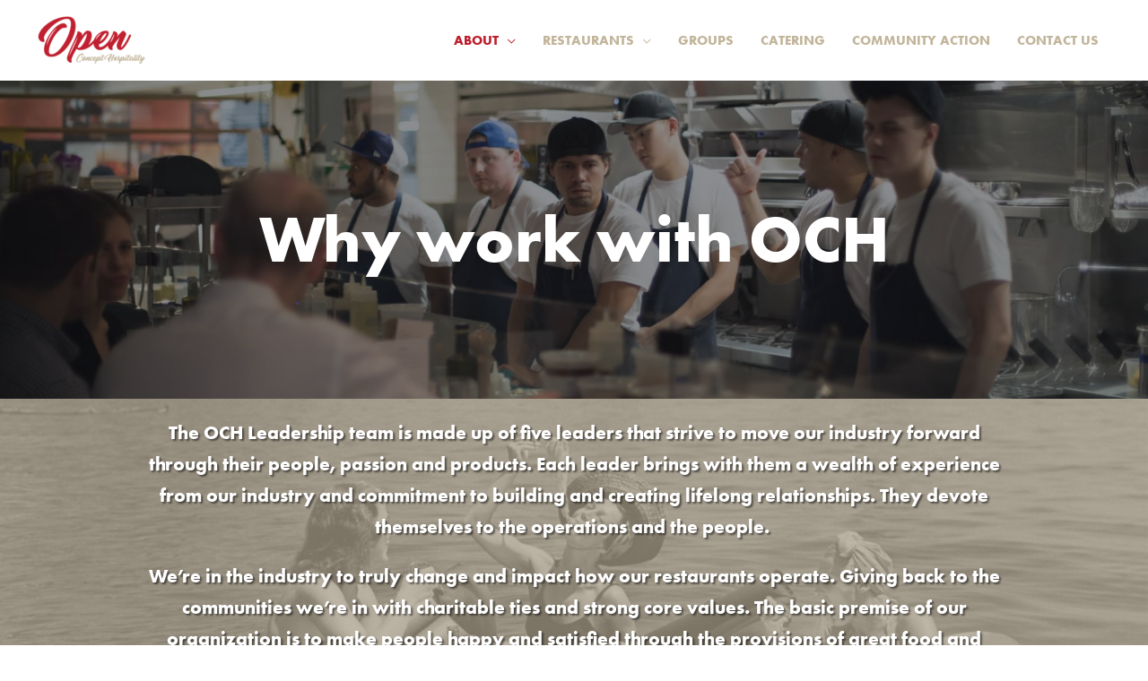

--- FILE ---
content_type: text/css
request_url: https://ochospitality.ca/wp-content/uploads/elementor/css/post-1430.css?ver=1683847986
body_size: 300
content:
.elementor-kit-1430{--e-global-color-primary:#6EC1E4;--e-global-color-secondary:#54595F;--e-global-color-text:#7A7A7A;--e-global-color-accent:#61CE70;--e-global-color-454956fc:#BE1E2D;--e-global-color-43935b2:#C2B59B;--e-global-color-6dd42bcc:#333133;--e-global-color-d020a39:#000;--e-global-color-152c0f26:#FFF;--e-global-color-a49eec0:#A49983;--e-global-typography-primary-font-family:"Roboto";--e-global-typography-primary-font-weight:600;--e-global-typography-secondary-font-family:"Roboto Slab";--e-global-typography-secondary-font-weight:400;--e-global-typography-text-font-family:"Roboto";--e-global-typography-text-font-weight:400;--e-global-typography-accent-font-family:"Roboto";--e-global-typography-accent-font-weight:500;--e-global-typography-0982ec1-font-family:"futura-pt-bold";--e-global-typography-0982ec1-font-size:73px;--e-global-typography-0982ec1-text-transform:none;--e-global-typography-62cbf17-font-family:"futura-pt-bold";--e-global-typography-62cbf17-font-size:21px;--e-global-typography-62cbf17-line-height:1.7em;--e-global-typography-62cbf17-letter-spacing:0px;--e-global-typography-46b3336-font-family:"futura-pt";--e-global-typography-46b3336-font-size:15px;--e-global-typography-46b3336-font-weight:500;--e-global-typography-46b3336-line-height:1.7em;--e-global-typography-46b3336-letter-spacing:0px;--e-global-typography-d125384-font-family:"futura-pt-bold";--e-global-typography-d125384-font-size:24px;--e-global-typography-d125384-text-transform:uppercase;--e-global-typography-d125384-line-height:1.2em;--e-global-typography-d125384-letter-spacing:0px;--e-global-typography-f2a6e9d-font-family:"futura-pt";--e-global-typography-f2a6e9d-font-size:21px;--e-global-typography-f2a6e9d-font-weight:500;--e-global-typography-f2a6e9d-line-height:1.7em;--e-global-typography-f2a6e9d-letter-spacing:0px;}.elementor-section.elementor-section-boxed > .elementor-container{max-width:1240px;}.e-con{--container-max-width:1240px;}.elementor-widget:not(:last-child){margin-bottom:5px;}.elementor-element{--widgets-spacing:5px;}{}h1.entry-title{display:var(--page-title-display);}.elementor-kit-1430 e-page-transition{background-color:#FFBC7D;}@media(max-width:1024px){.elementor-kit-1430{--e-global-typography-62cbf17-font-size:21px;}.elementor-section.elementor-section-boxed > .elementor-container{max-width:1024px;}.e-con{--container-max-width:1024px;}}@media(max-width:767px){.elementor-kit-1430{--e-global-typography-0982ec1-font-size:50px;--e-global-typography-62cbf17-font-size:18px;--e-global-typography-d125384-font-size:20px;}.elementor-section.elementor-section-boxed > .elementor-container{max-width:767px;}.e-con{--container-max-width:767px;}}

--- FILE ---
content_type: text/css
request_url: https://ochospitality.ca/wp-content/uploads/elementor/css/post-1508.css?ver=1683848361
body_size: 1622
content:
.elementor-1508 .elementor-element.elementor-element-6358d21f .elementor-repeater-item-41492e1.jet-parallax-section__layout .jet-parallax-section__image{background-size:auto;}.elementor-1508 .elementor-element.elementor-element-e7d9b7f{text-align:center;}.elementor-1508 .elementor-element.elementor-element-e7d9b7f .elementor-heading-title{color:var( --e-global-color-152c0f26 );font-family:var( --e-global-typography-0982ec1-font-family ), Sans-serif;font-size:var( --e-global-typography-0982ec1-font-size );text-transform:var( --e-global-typography-0982ec1-text-transform );line-height:var( --e-global-typography-0982ec1-line-height );letter-spacing:var( --e-global-typography-0982ec1-letter-spacing );word-spacing:var( --e-global-typography-0982ec1-word-spacing );}.elementor-1508 .elementor-element.elementor-element-6358d21f:not(.elementor-motion-effects-element-type-background), .elementor-1508 .elementor-element.elementor-element-6358d21f > .elementor-motion-effects-container > .elementor-motion-effects-layer{background-image:url("https://ochospitality.ca/wp-content/uploads/AP_EDITS_14_2430-scaled.jpg");background-position:center center;background-size:cover;}.elementor-1508 .elementor-element.elementor-element-6358d21f > .elementor-background-overlay{background-color:#161a20;background-position:center center;background-repeat:no-repeat;background-size:cover;opacity:0.5;transition:background 0.3s, border-radius 0.3s, opacity 0.3s;}.elementor-1508 .elementor-element.elementor-element-6358d21f{transition:background 0.3s, border 0.3s, border-radius 0.3s, box-shadow 0.3s;padding:100px 0px 100px 0px;}.elementor-1508 .elementor-element.elementor-element-d309fd4 > .elementor-container{max-width:1000px;}.elementor-1508 .elementor-element.elementor-element-d309fd4 .elementor-repeater-item-29b4826.jet-parallax-section__layout .jet-parallax-section__image{background-size:auto;}.elementor-1508 .elementor-element.elementor-element-7a4cf1b > .elementor-element-populated > .elementor-widget-wrap{padding:0px 20px 0px 20px;}.elementor-1508 .elementor-element.elementor-element-1f01b46{text-align:center;color:var( --e-global-color-152c0f26 );font-family:var( --e-global-typography-62cbf17-font-family ), Sans-serif;font-size:var( --e-global-typography-62cbf17-font-size );line-height:var( --e-global-typography-62cbf17-line-height );letter-spacing:var( --e-global-typography-62cbf17-letter-spacing );word-spacing:var( --e-global-typography-62cbf17-word-spacing );}.elementor-1508 .elementor-element.elementor-element-1f01b46 > .elementor-widget-container{margin:0px 0px -19px 0px;}.elementor-1508 .elementor-element.elementor-element-7a26373{text-align:center;color:var( --e-global-color-152c0f26 );font-family:var( --e-global-typography-62cbf17-font-family ), Sans-serif;font-size:var( --e-global-typography-62cbf17-font-size );line-height:var( --e-global-typography-62cbf17-line-height );letter-spacing:var( --e-global-typography-62cbf17-letter-spacing );word-spacing:var( --e-global-typography-62cbf17-word-spacing );}.elementor-1508 .elementor-element.elementor-element-d309fd4:not(.elementor-motion-effects-element-type-background), .elementor-1508 .elementor-element.elementor-element-d309fd4 > .elementor-motion-effects-container > .elementor-motion-effects-layer{background-image:url("https://ochospitality.ca/wp-content/uploads/Amano_3909010799_WomenEatingPasta-scaled.jpg");background-position:center center;background-size:cover;}.elementor-1508 .elementor-element.elementor-element-d309fd4 > .elementor-background-overlay{background-color:var( --e-global-color-a49eec0 );opacity:0.7;transition:background 0.3s, border-radius 0.3s, opacity 0.3s;}.elementor-1508 .elementor-element.elementor-element-d309fd4{transition:background 0.3s, border 0.3s, border-radius 0.3s, box-shadow 0.3s;padding:20px 20px 20px 20px;}.elementor-1508 .elementor-element.elementor-element-3b801ea > .elementor-container{max-width:1000px;}.elementor-1508 .elementor-element.elementor-element-3b801ea .elementor-repeater-item-6f754af.jet-parallax-section__layout .jet-parallax-section__image{background-size:auto;}.elementor-1508 .elementor-element.elementor-element-4e441e7 > .elementor-element-populated > .elementor-widget-wrap{padding:0px 20px 0px 20px;}.elementor-1508 .elementor-element.elementor-element-b6c3f04{text-align:center;}.elementor-1508 .elementor-element.elementor-element-b6c3f04 .elementor-heading-title{color:var( --e-global-color-152c0f26 );font-family:var( --e-global-typography-d125384-font-family ), Sans-serif;font-size:var( --e-global-typography-d125384-font-size );text-transform:var( --e-global-typography-d125384-text-transform );line-height:var( --e-global-typography-d125384-line-height );letter-spacing:var( --e-global-typography-d125384-letter-spacing );word-spacing:var( --e-global-typography-d125384-word-spacing );}.elementor-1508 .elementor-element.elementor-element-b6c3f04 > .elementor-widget-container{margin:20px 0px 20px 0px;}.elementor-1508 .elementor-element.elementor-element-78ad833{text-align:center;}.elementor-1508 .elementor-element.elementor-element-78ad833 > .elementor-widget-container{margin:0px 0px -15px 0px;}.elementor-1508 .elementor-element.elementor-element-8570cb0 .elementor-repeater-item-a6ac433.jet-parallax-section__layout .jet-parallax-section__image{background-size:auto;}.elementor-1508 .elementor-element.elementor-element-23412b63 .jet-animated-box{height:425px;}.elementor-1508 .elementor-element.elementor-element-23412b63 .jet-animated-box__front .jet-animated-box__inner{justify-content:center;}.elementor-1508 .elementor-element.elementor-element-23412b63 .jet-animated-box__front{background-color:rgba(255,255,255,0);padding:0px 15px 2px 15px;border-style:solid;border-width:1px 1px 1px 1px;border-color:#ffffff;}.elementor-1508 .elementor-element.elementor-element-23412b63 .jet-animated-box__icon--front{order:1;justify-content:center;}.elementor-1508 .elementor-element.elementor-element-23412b63 .jet-animated-box__front .jet-animated-box__content{order:2;}.elementor-1508 .elementor-element.elementor-element-23412b63 .jet-animated-box__back .jet-animated-box__inner{justify-content:center;}.elementor-1508 .elementor-element.elementor-element-23412b63 .jet-animated-box__back{background-color:#ffffff;}.elementor-1508 .elementor-element.elementor-element-23412b63 .jet-animated-box__icon--back{order:1;justify-content:center;}.elementor-1508 .elementor-element.elementor-element-23412b63 .jet-animated-box__back .jet-animated-box__content{order:2;}.elementor-1508 .elementor-element.elementor-element-23412b63 .jet-animated-box__icon--front i:before{color:var( --e-global-color-454956fc );}.elementor-1508 .elementor-element.elementor-element-23412b63 .jet-animated-box__icon--front svg{fill:var( --e-global-color-454956fc );}.elementor-1508 .elementor-element.elementor-element-23412b63 .jet-animated-box__title--front{align-self:center;text-align:center;color:var( --e-global-color-454956fc );font-family:var( --e-global-typography-46b3336-font-family ), Sans-serif;font-size:var( --e-global-typography-46b3336-font-size );font-weight:var( --e-global-typography-46b3336-font-weight );line-height:var( --e-global-typography-46b3336-line-height );letter-spacing:var( --e-global-typography-46b3336-letter-spacing );word-spacing:var( --e-global-typography-46b3336-word-spacing );margin:4px 0px 10px 0px;}.elementor-1508 .elementor-element.elementor-element-23412b63 .jet-animated-box__title--back{align-self:center;text-align:center;color:var( --e-global-color-454956fc );font-family:var( --e-global-typography-primary-font-family ), Sans-serif;font-weight:var( --e-global-typography-primary-font-weight );margin:4px 0px 10px 0px;}.elementor-1508 .elementor-element.elementor-element-23412b63 .jet-animated-box__subtitle--front{align-self:center;text-align:center;color:var( --e-global-color-43935b2 );}.elementor-1508 .elementor-element.elementor-element-23412b63 .jet-animated-box__subtitle--back{align-self:center;text-align:center;color:var( --e-global-color-text );}.elementor-1508 .elementor-element.elementor-element-23412b63 .jet-animated-box__description--front{text-align:center;color:var( --e-global-color-152c0f26 );font-family:var( --e-global-typography-text-font-family ), Sans-serif;font-weight:var( --e-global-typography-text-font-weight );padding:0% 16% 0% 16%;margin:0px 0px 10px 0px;}.elementor-1508 .elementor-element.elementor-element-23412b63 .jet-animated-box__description--back{text-align:center;color:var( --e-global-color-6dd42bcc );font-family:var( --e-global-typography-text-font-family ), Sans-serif;font-weight:var( --e-global-typography-text-font-weight );padding:0% 17% 0% 17%;margin:12px 0px 10px 0px;}.elementor-1508 .elementor-element.elementor-element-23412b63 .jet-animated-box__button{align-self:center;padding:12px 16px 12px 16px;margin:17px 0px 9px 0px;background-color:#398ffc;}.elementor-1508 .elementor-element.elementor-element-23412b63  .jet-animated-box__button{font-family:"Roboto", Sans-serif;font-size:11px;font-weight:500;text-transform:uppercase;letter-spacing:0.5px;}.elementor-1508 .elementor-element.elementor-element-23412b63 .jet-animated-box__button:hover{background-color:#3b3d42;}.elementor-1508 .elementor-element.elementor-element-a6c60b1 .jet-animated-box{height:425px;}.elementor-1508 .elementor-element.elementor-element-a6c60b1 .jet-animated-box__front .jet-animated-box__inner{justify-content:center;}.elementor-1508 .elementor-element.elementor-element-a6c60b1 .jet-animated-box__front{background-color:rgba(255,255,255,0);padding:0px 15px 2px 15px;border-style:solid;border-width:1px 1px 1px 1px;border-color:#ffffff;}.elementor-1508 .elementor-element.elementor-element-a6c60b1 .jet-animated-box__icon--front{order:1;justify-content:center;}.elementor-1508 .elementor-element.elementor-element-a6c60b1 .jet-animated-box__front .jet-animated-box__content{order:2;}.elementor-1508 .elementor-element.elementor-element-a6c60b1 .jet-animated-box__back .jet-animated-box__inner{justify-content:center;}.elementor-1508 .elementor-element.elementor-element-a6c60b1 .jet-animated-box__back{background-color:#ffffff;}.elementor-1508 .elementor-element.elementor-element-a6c60b1 .jet-animated-box__icon--back{order:1;justify-content:center;}.elementor-1508 .elementor-element.elementor-element-a6c60b1 .jet-animated-box__back .jet-animated-box__content{order:2;}.elementor-1508 .elementor-element.elementor-element-a6c60b1 .jet-animated-box__icon--front i:before{color:var( --e-global-color-454956fc );}.elementor-1508 .elementor-element.elementor-element-a6c60b1 .jet-animated-box__icon--front svg{fill:var( --e-global-color-454956fc );}.elementor-1508 .elementor-element.elementor-element-a6c60b1 .jet-animated-box__title--front{align-self:center;text-align:center;color:var( --e-global-color-454956fc );font-family:var( --e-global-typography-46b3336-font-family ), Sans-serif;font-size:var( --e-global-typography-46b3336-font-size );font-weight:var( --e-global-typography-46b3336-font-weight );line-height:var( --e-global-typography-46b3336-line-height );letter-spacing:var( --e-global-typography-46b3336-letter-spacing );word-spacing:var( --e-global-typography-46b3336-word-spacing );margin:4px 0px 10px 0px;}.elementor-1508 .elementor-element.elementor-element-a6c60b1 .jet-animated-box__title--back{align-self:center;text-align:center;color:var( --e-global-color-454956fc );font-family:var( --e-global-typography-primary-font-family ), Sans-serif;font-weight:var( --e-global-typography-primary-font-weight );margin:4px 0px 10px 0px;}.elementor-1508 .elementor-element.elementor-element-a6c60b1 .jet-animated-box__subtitle--front{align-self:center;text-align:center;color:var( --e-global-color-43935b2 );}.elementor-1508 .elementor-element.elementor-element-a6c60b1 .jet-animated-box__subtitle--back{align-self:center;text-align:center;color:var( --e-global-color-text );}.elementor-1508 .elementor-element.elementor-element-a6c60b1 .jet-animated-box__description--front{text-align:center;color:var( --e-global-color-152c0f26 );font-family:var( --e-global-typography-text-font-family ), Sans-serif;font-weight:var( --e-global-typography-text-font-weight );padding:0% 16% 0% 16%;margin:0px 0px 10px 0px;}.elementor-1508 .elementor-element.elementor-element-a6c60b1 .jet-animated-box__description--back{text-align:center;color:var( --e-global-color-6dd42bcc );font-family:var( --e-global-typography-text-font-family ), Sans-serif;font-weight:var( --e-global-typography-text-font-weight );padding:0% 17% 0% 17%;margin:12px 0px 10px 0px;}.elementor-1508 .elementor-element.elementor-element-a6c60b1 .jet-animated-box__button{align-self:center;padding:12px 16px 12px 16px;margin:17px 0px 9px 0px;background-color:#398ffc;}.elementor-1508 .elementor-element.elementor-element-a6c60b1  .jet-animated-box__button{font-family:"Roboto", Sans-serif;font-size:11px;font-weight:500;text-transform:uppercase;letter-spacing:0.5px;}.elementor-1508 .elementor-element.elementor-element-a6c60b1 .jet-animated-box__button:hover{background-color:#3b3d42;}.elementor-1508 .elementor-element.elementor-element-6693efc .jet-animated-box{height:425px;}.elementor-1508 .elementor-element.elementor-element-6693efc .jet-animated-box__front .jet-animated-box__inner{justify-content:center;}.elementor-1508 .elementor-element.elementor-element-6693efc .jet-animated-box__front{background-color:rgba(255,255,255,0);padding:0px 15px 2px 15px;border-style:solid;border-width:1px 1px 1px 1px;border-color:#ffffff;}.elementor-1508 .elementor-element.elementor-element-6693efc .jet-animated-box__icon--front{order:1;justify-content:center;}.elementor-1508 .elementor-element.elementor-element-6693efc .jet-animated-box__front .jet-animated-box__content{order:2;}.elementor-1508 .elementor-element.elementor-element-6693efc .jet-animated-box__back .jet-animated-box__inner{justify-content:center;}.elementor-1508 .elementor-element.elementor-element-6693efc .jet-animated-box__back{background-color:#ffffff;}.elementor-1508 .elementor-element.elementor-element-6693efc .jet-animated-box__icon--back{order:1;justify-content:center;}.elementor-1508 .elementor-element.elementor-element-6693efc .jet-animated-box__back .jet-animated-box__content{order:2;}.elementor-1508 .elementor-element.elementor-element-6693efc .jet-animated-box__icon--front i:before{color:var( --e-global-color-454956fc );}.elementor-1508 .elementor-element.elementor-element-6693efc .jet-animated-box__icon--front svg{fill:var( --e-global-color-454956fc );}.elementor-1508 .elementor-element.elementor-element-6693efc .jet-animated-box__title--front{align-self:center;text-align:center;color:var( --e-global-color-454956fc );font-family:var( --e-global-typography-46b3336-font-family ), Sans-serif;font-size:var( --e-global-typography-46b3336-font-size );font-weight:var( --e-global-typography-46b3336-font-weight );line-height:var( --e-global-typography-46b3336-line-height );letter-spacing:var( --e-global-typography-46b3336-letter-spacing );word-spacing:var( --e-global-typography-46b3336-word-spacing );margin:4px 0px 10px 0px;}.elementor-1508 .elementor-element.elementor-element-6693efc .jet-animated-box__title--back{align-self:center;text-align:center;color:var( --e-global-color-454956fc );font-family:var( --e-global-typography-primary-font-family ), Sans-serif;font-weight:var( --e-global-typography-primary-font-weight );margin:4px 0px 10px 0px;}.elementor-1508 .elementor-element.elementor-element-6693efc .jet-animated-box__subtitle--front{align-self:center;text-align:center;color:var( --e-global-color-43935b2 );}.elementor-1508 .elementor-element.elementor-element-6693efc .jet-animated-box__subtitle--back{align-self:center;text-align:center;color:var( --e-global-color-text );}.elementor-1508 .elementor-element.elementor-element-6693efc .jet-animated-box__description--front{text-align:center;color:var( --e-global-color-152c0f26 );font-family:var( --e-global-typography-text-font-family ), Sans-serif;font-weight:var( --e-global-typography-text-font-weight );padding:0% 16% 0% 16%;margin:0px 0px 10px 0px;}.elementor-1508 .elementor-element.elementor-element-6693efc .jet-animated-box__description--back{text-align:center;color:var( --e-global-color-6dd42bcc );font-family:var( --e-global-typography-text-font-family ), Sans-serif;font-weight:var( --e-global-typography-text-font-weight );padding:0% 17% 0% 17%;margin:12px 0px 10px 0px;}.elementor-1508 .elementor-element.elementor-element-6693efc .jet-animated-box__button{align-self:center;padding:12px 16px 12px 16px;margin:17px 0px 9px 0px;background-color:#398ffc;}.elementor-1508 .elementor-element.elementor-element-6693efc  .jet-animated-box__button{font-family:"Roboto", Sans-serif;font-size:11px;font-weight:500;text-transform:uppercase;letter-spacing:0.5px;}.elementor-1508 .elementor-element.elementor-element-6693efc .jet-animated-box__button:hover{background-color:#3b3d42;}.elementor-1508 .elementor-element.elementor-element-b26b9ba .jet-animated-box{height:425px;}.elementor-1508 .elementor-element.elementor-element-b26b9ba .jet-animated-box__front .jet-animated-box__inner{justify-content:center;}.elementor-1508 .elementor-element.elementor-element-b26b9ba .jet-animated-box__front{background-color:rgba(255,255,255,0);padding:0px 15px 2px 15px;border-style:solid;border-width:1px 1px 1px 1px;border-color:#ffffff;}.elementor-1508 .elementor-element.elementor-element-b26b9ba .jet-animated-box__icon--front{order:1;justify-content:center;}.elementor-1508 .elementor-element.elementor-element-b26b9ba .jet-animated-box__front .jet-animated-box__content{order:2;}.elementor-1508 .elementor-element.elementor-element-b26b9ba .jet-animated-box__back .jet-animated-box__inner{justify-content:center;}.elementor-1508 .elementor-element.elementor-element-b26b9ba .jet-animated-box__back{background-color:#ffffff;}.elementor-1508 .elementor-element.elementor-element-b26b9ba .jet-animated-box__icon--back{order:1;justify-content:center;}.elementor-1508 .elementor-element.elementor-element-b26b9ba .jet-animated-box__back .jet-animated-box__content{order:2;}.elementor-1508 .elementor-element.elementor-element-b26b9ba .jet-animated-box__icon--front i:before{color:var( --e-global-color-454956fc );}.elementor-1508 .elementor-element.elementor-element-b26b9ba .jet-animated-box__icon--front svg{fill:var( --e-global-color-454956fc );}.elementor-1508 .elementor-element.elementor-element-b26b9ba .jet-animated-box__title--front{align-self:center;text-align:center;color:var( --e-global-color-454956fc );font-family:var( --e-global-typography-46b3336-font-family ), Sans-serif;font-size:var( --e-global-typography-46b3336-font-size );font-weight:var( --e-global-typography-46b3336-font-weight );line-height:var( --e-global-typography-46b3336-line-height );letter-spacing:var( --e-global-typography-46b3336-letter-spacing );word-spacing:var( --e-global-typography-46b3336-word-spacing );margin:4px 0px 10px 0px;}.elementor-1508 .elementor-element.elementor-element-b26b9ba .jet-animated-box__title--back{align-self:center;text-align:center;color:var( --e-global-color-454956fc );font-family:var( --e-global-typography-primary-font-family ), Sans-serif;font-weight:var( --e-global-typography-primary-font-weight );margin:4px 0px 10px 0px;}.elementor-1508 .elementor-element.elementor-element-b26b9ba .jet-animated-box__subtitle--front{align-self:center;text-align:center;color:var( --e-global-color-43935b2 );}.elementor-1508 .elementor-element.elementor-element-b26b9ba .jet-animated-box__subtitle--back{align-self:center;text-align:center;color:var( --e-global-color-text );}.elementor-1508 .elementor-element.elementor-element-b26b9ba .jet-animated-box__description--front{text-align:center;color:var( --e-global-color-152c0f26 );font-family:var( --e-global-typography-text-font-family ), Sans-serif;font-weight:var( --e-global-typography-text-font-weight );padding:0% 16% 0% 16%;margin:0px 0px 10px 0px;}.elementor-1508 .elementor-element.elementor-element-b26b9ba .jet-animated-box__description--back{text-align:center;color:var( --e-global-color-6dd42bcc );font-family:var( --e-global-typography-text-font-family ), Sans-serif;font-weight:var( --e-global-typography-text-font-weight );padding:0% 17% 0% 17%;margin:12px 0px 10px 0px;}.elementor-1508 .elementor-element.elementor-element-b26b9ba .jet-animated-box__button{align-self:center;padding:12px 16px 12px 16px;margin:17px 0px 9px 0px;background-color:#398ffc;}.elementor-1508 .elementor-element.elementor-element-b26b9ba  .jet-animated-box__button{font-family:"Roboto", Sans-serif;font-size:11px;font-weight:500;text-transform:uppercase;letter-spacing:0.5px;}.elementor-1508 .elementor-element.elementor-element-b26b9ba .jet-animated-box__button:hover{background-color:#3b3d42;}.elementor-1508 .elementor-element.elementor-element-bfa48a7{text-align:center;color:var( --e-global-color-152c0f26 );font-family:var( --e-global-typography-62cbf17-font-family ), Sans-serif;font-size:var( --e-global-typography-62cbf17-font-size );line-height:var( --e-global-typography-62cbf17-line-height );letter-spacing:var( --e-global-typography-62cbf17-letter-spacing );word-spacing:var( --e-global-typography-62cbf17-word-spacing );}.elementor-1508 .elementor-element.elementor-element-bfa48a7 > .elementor-widget-container{margin:15px 0px 0px 0px;}.elementor-1508 .elementor-element.elementor-element-3b801ea:not(.elementor-motion-effects-element-type-background), .elementor-1508 .elementor-element.elementor-element-3b801ea > .elementor-motion-effects-container > .elementor-motion-effects-layer{background-image:url("https://ochospitality.ca/wp-content/uploads/Amano_3909010799_WomenEatingPasta-scaled.jpg");background-position:center center;background-size:cover;}.elementor-1508 .elementor-element.elementor-element-3b801ea > .elementor-background-overlay{background-color:var( --e-global-color-6dd42bcc );opacity:0.8;transition:background 0.3s, border-radius 0.3s, opacity 0.3s;}.elementor-1508 .elementor-element.elementor-element-3b801ea{transition:background 0.3s, border 0.3s, border-radius 0.3s, box-shadow 0.3s;color:#FFFFFF;padding:30px 10px 30px 10px;}.elementor-1508 .elementor-element.elementor-element-3b801ea .elementor-heading-title{color:#FFFFFF;}.elementor-1508 .elementor-element.elementor-element-68a3490 > .elementor-container{max-width:1000px;}.elementor-1508 .elementor-element.elementor-element-68a3490 .elementor-repeater-item-29b4826.jet-parallax-section__layout .jet-parallax-section__image{background-size:auto;}.elementor-1508 .elementor-element.elementor-element-72aff5f > .elementor-element-populated > .elementor-widget-wrap{padding:0px 20px 0px 20px;}.elementor-1508 .elementor-element.elementor-element-cc6ca55{text-align:center;}.elementor-1508 .elementor-element.elementor-element-cc6ca55 .elementor-heading-title{color:var( --e-global-color-152c0f26 );font-family:var( --e-global-typography-d125384-font-family ), Sans-serif;font-size:var( --e-global-typography-d125384-font-size );text-transform:var( --e-global-typography-d125384-text-transform );line-height:var( --e-global-typography-d125384-line-height );letter-spacing:var( --e-global-typography-d125384-letter-spacing );word-spacing:var( --e-global-typography-d125384-word-spacing );}.elementor-1508 .elementor-element.elementor-element-cc6ca55 > .elementor-widget-container{margin:20px 0px 20px 0px;}.elementor-1508 .elementor-element.elementor-element-e3e7da6{text-align:center;color:var( --e-global-color-152c0f26 );font-family:var( --e-global-typography-62cbf17-font-family ), Sans-serif;font-size:var( --e-global-typography-62cbf17-font-size );line-height:var( --e-global-typography-62cbf17-line-height );letter-spacing:var( --e-global-typography-62cbf17-letter-spacing );word-spacing:var( --e-global-typography-62cbf17-word-spacing );}.elementor-1508 .elementor-element.elementor-element-68a3490:not(.elementor-motion-effects-element-type-background), .elementor-1508 .elementor-element.elementor-element-68a3490 > .elementor-motion-effects-container > .elementor-motion-effects-layer{background-image:url("https://ochospitality.ca/wp-content/uploads/Amano_3909010799_WomenEatingPasta-scaled.jpg");background-position:center center;background-size:cover;}.elementor-1508 .elementor-element.elementor-element-68a3490 > .elementor-background-overlay{background-color:var( --e-global-color-a49eec0 );opacity:0.7;transition:background 0.3s, border-radius 0.3s, opacity 0.3s;}.elementor-1508 .elementor-element.elementor-element-68a3490{transition:background 0.3s, border 0.3s, border-radius 0.3s, box-shadow 0.3s;padding:20px 20px 20px 20px;}.elementor-1508 .elementor-element.elementor-element-f283430 .elementor-repeater-item-f9ea2a1.jet-parallax-section__layout .jet-parallax-section__image{background-size:auto;}body.elementor-page-1508:not(.elementor-motion-effects-element-type-background), body.elementor-page-1508 > .elementor-motion-effects-container > .elementor-motion-effects-layer{background-color:#ffffff;}@media(min-width:1025px){.elementor-1508 .elementor-element.elementor-element-6358d21f > .elementor-background-overlay{background-attachment:scroll;}.elementor-1508 .elementor-element.elementor-element-d309fd4:not(.elementor-motion-effects-element-type-background), .elementor-1508 .elementor-element.elementor-element-d309fd4 > .elementor-motion-effects-container > .elementor-motion-effects-layer{background-attachment:fixed;}.elementor-1508 .elementor-element.elementor-element-3b801ea:not(.elementor-motion-effects-element-type-background), .elementor-1508 .elementor-element.elementor-element-3b801ea > .elementor-motion-effects-container > .elementor-motion-effects-layer{background-attachment:fixed;}.elementor-1508 .elementor-element.elementor-element-68a3490:not(.elementor-motion-effects-element-type-background), .elementor-1508 .elementor-element.elementor-element-68a3490 > .elementor-motion-effects-container > .elementor-motion-effects-layer{background-attachment:fixed;}}@media(max-width:1024px){.elementor-1508 .elementor-element.elementor-element-e7d9b7f .elementor-heading-title{font-size:var( --e-global-typography-0982ec1-font-size );line-height:var( --e-global-typography-0982ec1-line-height );letter-spacing:var( --e-global-typography-0982ec1-letter-spacing );word-spacing:var( --e-global-typography-0982ec1-word-spacing );}.elementor-1508 .elementor-element.elementor-element-6358d21f{padding:100px 0px 100px 0px;}.elementor-1508 .elementor-element.elementor-element-1f01b46{font-size:var( --e-global-typography-62cbf17-font-size );line-height:var( --e-global-typography-62cbf17-line-height );letter-spacing:var( --e-global-typography-62cbf17-letter-spacing );word-spacing:var( --e-global-typography-62cbf17-word-spacing );}.elementor-1508 .elementor-element.elementor-element-7a26373{font-size:var( --e-global-typography-62cbf17-font-size );line-height:var( --e-global-typography-62cbf17-line-height );letter-spacing:var( --e-global-typography-62cbf17-letter-spacing );word-spacing:var( --e-global-typography-62cbf17-word-spacing );}.elementor-1508 .elementor-element.elementor-element-d309fd4{padding:30px 10px 10px 10px;}.elementor-1508 .elementor-element.elementor-element-b6c3f04 .elementor-heading-title{font-size:var( --e-global-typography-d125384-font-size );line-height:var( --e-global-typography-d125384-line-height );letter-spacing:var( --e-global-typography-d125384-letter-spacing );word-spacing:var( --e-global-typography-d125384-word-spacing );}.elementor-1508 .elementor-element.elementor-element-23412b63 .jet-animated-box__title--front{font-size:var( --e-global-typography-46b3336-font-size );line-height:var( --e-global-typography-46b3336-line-height );letter-spacing:var( --e-global-typography-46b3336-letter-spacing );word-spacing:var( --e-global-typography-46b3336-word-spacing );}.elementor-1508 .elementor-element.elementor-element-a6c60b1 .jet-animated-box__title--front{font-size:var( --e-global-typography-46b3336-font-size );line-height:var( --e-global-typography-46b3336-line-height );letter-spacing:var( --e-global-typography-46b3336-letter-spacing );word-spacing:var( --e-global-typography-46b3336-word-spacing );}.elementor-1508 .elementor-element.elementor-element-6693efc .jet-animated-box__title--front{font-size:var( --e-global-typography-46b3336-font-size );line-height:var( --e-global-typography-46b3336-line-height );letter-spacing:var( --e-global-typography-46b3336-letter-spacing );word-spacing:var( --e-global-typography-46b3336-word-spacing );}.elementor-1508 .elementor-element.elementor-element-b26b9ba .jet-animated-box__title--front{font-size:var( --e-global-typography-46b3336-font-size );line-height:var( --e-global-typography-46b3336-line-height );letter-spacing:var( --e-global-typography-46b3336-letter-spacing );word-spacing:var( --e-global-typography-46b3336-word-spacing );}.elementor-1508 .elementor-element.elementor-element-bfa48a7{font-size:var( --e-global-typography-62cbf17-font-size );line-height:var( --e-global-typography-62cbf17-line-height );letter-spacing:var( --e-global-typography-62cbf17-letter-spacing );word-spacing:var( --e-global-typography-62cbf17-word-spacing );}.elementor-1508 .elementor-element.elementor-element-cc6ca55 .elementor-heading-title{font-size:var( --e-global-typography-d125384-font-size );line-height:var( --e-global-typography-d125384-line-height );letter-spacing:var( --e-global-typography-d125384-letter-spacing );word-spacing:var( --e-global-typography-d125384-word-spacing );}.elementor-1508 .elementor-element.elementor-element-e3e7da6{font-size:var( --e-global-typography-62cbf17-font-size );line-height:var( --e-global-typography-62cbf17-line-height );letter-spacing:var( --e-global-typography-62cbf17-letter-spacing );word-spacing:var( --e-global-typography-62cbf17-word-spacing );}.elementor-1508 .elementor-element.elementor-element-68a3490{padding:30px 10px 10px 10px;}}@media(max-width:767px){.elementor-1508 .elementor-element.elementor-element-e7d9b7f .elementor-heading-title{font-size:var( --e-global-typography-0982ec1-font-size );line-height:var( --e-global-typography-0982ec1-line-height );letter-spacing:var( --e-global-typography-0982ec1-letter-spacing );word-spacing:var( --e-global-typography-0982ec1-word-spacing );}.elementor-1508 .elementor-element.elementor-element-6358d21f{padding:100px 0px 100px 0px;}.elementor-1508 .elementor-element.elementor-element-1f01b46{font-size:var( --e-global-typography-62cbf17-font-size );line-height:var( --e-global-typography-62cbf17-line-height );letter-spacing:var( --e-global-typography-62cbf17-letter-spacing );word-spacing:var( --e-global-typography-62cbf17-word-spacing );}.elementor-1508 .elementor-element.elementor-element-7a26373{font-size:var( --e-global-typography-62cbf17-font-size );line-height:var( --e-global-typography-62cbf17-line-height );letter-spacing:var( --e-global-typography-62cbf17-letter-spacing );word-spacing:var( --e-global-typography-62cbf17-word-spacing );}.elementor-1508 .elementor-element.elementor-element-b6c3f04 .elementor-heading-title{font-size:var( --e-global-typography-d125384-font-size );line-height:var( --e-global-typography-d125384-line-height );letter-spacing:var( --e-global-typography-d125384-letter-spacing );word-spacing:var( --e-global-typography-d125384-word-spacing );}.elementor-1508 .elementor-element.elementor-element-23412b63 .jet-animated-box{height:300px;}.elementor-1508 .elementor-element.elementor-element-23412b63 .jet-animated-box__title--front{font-size:var( --e-global-typography-46b3336-font-size );line-height:var( --e-global-typography-46b3336-line-height );letter-spacing:var( --e-global-typography-46b3336-letter-spacing );word-spacing:var( --e-global-typography-46b3336-word-spacing );}.elementor-1508 .elementor-element.elementor-element-a6c60b1 .jet-animated-box{height:300px;}.elementor-1508 .elementor-element.elementor-element-a6c60b1 .jet-animated-box__title--front{font-size:var( --e-global-typography-46b3336-font-size );line-height:var( --e-global-typography-46b3336-line-height );letter-spacing:var( --e-global-typography-46b3336-letter-spacing );word-spacing:var( --e-global-typography-46b3336-word-spacing );}.elementor-1508 .elementor-element.elementor-element-6693efc .jet-animated-box{height:300px;}.elementor-1508 .elementor-element.elementor-element-6693efc .jet-animated-box__title--front{font-size:var( --e-global-typography-46b3336-font-size );line-height:var( --e-global-typography-46b3336-line-height );letter-spacing:var( --e-global-typography-46b3336-letter-spacing );word-spacing:var( --e-global-typography-46b3336-word-spacing );}.elementor-1508 .elementor-element.elementor-element-b26b9ba .jet-animated-box{height:300px;}.elementor-1508 .elementor-element.elementor-element-b26b9ba .jet-animated-box__title--front{font-size:var( --e-global-typography-46b3336-font-size );line-height:var( --e-global-typography-46b3336-line-height );letter-spacing:var( --e-global-typography-46b3336-letter-spacing );word-spacing:var( --e-global-typography-46b3336-word-spacing );}.elementor-1508 .elementor-element.elementor-element-bfa48a7{font-size:var( --e-global-typography-62cbf17-font-size );line-height:var( --e-global-typography-62cbf17-line-height );letter-spacing:var( --e-global-typography-62cbf17-letter-spacing );word-spacing:var( --e-global-typography-62cbf17-word-spacing );}.elementor-1508 .elementor-element.elementor-element-cc6ca55 .elementor-heading-title{font-size:var( --e-global-typography-d125384-font-size );line-height:var( --e-global-typography-d125384-line-height );letter-spacing:var( --e-global-typography-d125384-letter-spacing );word-spacing:var( --e-global-typography-d125384-word-spacing );}.elementor-1508 .elementor-element.elementor-element-e3e7da6{font-size:var( --e-global-typography-62cbf17-font-size );line-height:var( --e-global-typography-62cbf17-line-height );letter-spacing:var( --e-global-typography-62cbf17-letter-spacing );word-spacing:var( --e-global-typography-62cbf17-word-spacing );}}/* Start custom CSS for section, class: .elementor-element-d309fd4 */.elementor-1508 .elementor-element.elementor-element-d309fd4 > *{
    text-shadow: 2px 2px 2px rgba(0,0,0,0.5)
}/* End custom CSS */
/* Start custom CSS for heading, class: .elementor-element-b6c3f04 */.elementor-1508 .elementor-element.elementor-element-b6c3f04 {
    text-shadow: 2px 2px 2px rgba(0,0,0,0.5)
}/* End custom CSS */
/* Start custom CSS for heading, class: .elementor-element-b6c3f04 */.elementor-1508 .elementor-element.elementor-element-b6c3f04 {
    text-shadow: 2px 2px 2px rgba(0,0,0,0.5)
}/* End custom CSS */
/* Start custom CSS for section, class: .elementor-element-68a3490 */.elementor-1508 .elementor-element.elementor-element-68a3490 > *{
    text-shadow: 2px 2px 2px rgba(0,0,0,0.5)
}/* End custom CSS */

--- FILE ---
content_type: text/css
request_url: https://ochospitality.ca/wp-content/uploads/elementor/css/post-1254.css?ver=1708108108
body_size: 1307
content:
.elementor-1254 .elementor-element.elementor-element-864cbc7 .elementor-repeater-item-0c58848.jet-parallax-section__layout .jet-parallax-section__image{background-size:auto;}.elementor-1254 .elementor-element.elementor-element-cf6d10b > .elementor-element-populated{border-style:solid;border-width:0px 0px 0px 0px;transition:background 0.3s, border 0.3s, border-radius 0.3s, box-shadow 0.3s;}.elementor-1254 .elementor-element.elementor-element-cf6d10b > .elementor-element-populated > .elementor-background-overlay{transition:background 0.3s, border-radius 0.3s, opacity 0.3s;}.elementor-1254 .elementor-element.elementor-element-039e126 .elementor-heading-title{font-family:"futura-pt-bold", Sans-serif;font-size:15px;}.elementor-1254 .elementor-element.elementor-element-039e126 > .elementor-widget-container{padding:5px 5px 5px 5px;}.elementor-1254 .elementor-element.elementor-element-1b90380 .elementor-field-group{padding-right:calc( 0px/2 );padding-left:calc( 0px/2 );margin-bottom:0px;}.elementor-1254 .elementor-element.elementor-element-1b90380 .elementor-form-fields-wrapper{margin-left:calc( -0px/2 );margin-right:calc( -0px/2 );margin-bottom:-0px;}.elementor-1254 .elementor-element.elementor-element-1b90380 .elementor-field-group.recaptcha_v3-bottomleft, .elementor-1254 .elementor-element.elementor-element-1b90380 .elementor-field-group.recaptcha_v3-bottomright{margin-bottom:0;}body.rtl .elementor-1254 .elementor-element.elementor-element-1b90380 .elementor-labels-inline .elementor-field-group > label{padding-left:0px;}body:not(.rtl) .elementor-1254 .elementor-element.elementor-element-1b90380 .elementor-labels-inline .elementor-field-group > label{padding-right:0px;}body .elementor-1254 .elementor-element.elementor-element-1b90380 .elementor-labels-above .elementor-field-group > label{padding-bottom:0px;}body.rtl .elementor-1254 .elementor-element.elementor-element-1b90380 .elementor-labels-inline .elementor-field-group > abbr{padding-left:0px;}body:not(.rtl) .elementor-1254 .elementor-element.elementor-element-1b90380 .elementor-labels-inline .elementor-field-group > abbr{padding-right:0px;}body .elementor-1254 .elementor-element.elementor-element-1b90380 .elementor-labels-above .elementor-field-group > abbr{padding-bottom:0px;}.elementor-1254 .elementor-element.elementor-element-1b90380 .elementor-field-type-html{padding-bottom:0px;}.elementor-1254 .elementor-element.elementor-element-1b90380 .dce-signature-wrapper{--canvas-width:400px;}.elementor-1254 .elementor-element.elementor-element-1b90380 .dce-signature-canvas{border-radius:3px 3px 3px 3px;border-width:1px 1px 1px 1px;background-color:#ffffff;}.elementor-1254 .elementor-element.elementor-element-1b90380 .elementor-field-group .elementor-field, .elementor-1254 .elementor-element.elementor-element-1b90380 .elementor-field-subgroup label{font-family:"Trebuchet MS", Sans-serif;}.elementor-1254 .elementor-element.elementor-element-1b90380 .elementor-field-group:not(.elementor-field-type-upload) .elementor-field:not(.elementor-select-wrapper){background-color:#ffffff;border-radius:5px 5px 5px 5px;}.elementor-1254 .elementor-element.elementor-element-1b90380 .elementor-field-group .elementor-select-wrapper select{background-color:#ffffff;border-radius:5px 5px 5px 5px;}.elementor-1254 .elementor-element.elementor-element-1b90380 .elementor-field-group .elementor-select-wrapper .select2{background-color:#ffffff;border-radius:5px 5px 5px 5px;}.elementor-1254 .elementor-element.elementor-element-1b90380 .elementor-field-group .elementor-select-wrapper .select2 .elementor-field-textual{background-color:#ffffff;border-radius:5px 5px 5px 5px;}.elementor-1254 .elementor-element.elementor-element-1b90380 .mce-panel{background-color:#ffffff;}.elementor-1254 .elementor-element.elementor-element-1b90380 .elementor-field-group .mce-panel{border-radius:5px 5px 5px 5px;}.elementor-1254 .elementor-element.elementor-element-1b90380 .e-form__buttons__wrapper__button-next{background-color:#BE1E2D;color:#ffffff;}.elementor-1254 .elementor-element.elementor-element-1b90380 .elementor-button[type="submit"]{background-color:#BE1E2D;color:#ffffff;}.elementor-1254 .elementor-element.elementor-element-1b90380 .elementor-button[type="submit"] svg *{fill:#ffffff;}.elementor-1254 .elementor-element.elementor-element-1b90380 .e-form__buttons__wrapper__button-previous{color:#ffffff;}.elementor-1254 .elementor-element.elementor-element-1b90380 .e-form__buttons__wrapper__button-next:hover{background-color:#333133;color:#ffffff;}.elementor-1254 .elementor-element.elementor-element-1b90380 .elementor-button[type="submit"]:hover{background-color:#333133;color:#ffffff;}.elementor-1254 .elementor-element.elementor-element-1b90380 .elementor-button[type="submit"]:hover svg *{fill:#ffffff;}.elementor-1254 .elementor-element.elementor-element-1b90380 .e-form__buttons__wrapper__button-previous:hover{color:#ffffff;}.elementor-1254 .elementor-element.elementor-element-1b90380 .elementor-field-label-description .elementor-field-label{display:inline-block;}.elementor-1254 .elementor-element.elementor-element-1b90380 .elementor-field-label-description:after{content:'?';display:inline-block;border-radius:50%;padding:2px 0;height:1.2em;line-height:1;font-size:80%;width:1.2em;text-align:center;margin-left:0.2em;color:#ffffff;background-color:#777777;}.elementor-1254 .elementor-element.elementor-element-1b90380{--e-form-steps-indicators-spacing:20px;--e-form-steps-indicator-padding:30px;--e-form-steps-indicator-inactive-secondary-color:#ffffff;--e-form-steps-indicator-active-secondary-color:#ffffff;--e-form-steps-indicator-completed-secondary-color:#ffffff;--e-form-steps-divider-width:1px;--e-form-steps-divider-gap:10px;}.elementor-1254 .elementor-element.elementor-element-1b90380 .elementor-field-type-amount.elementor-field-group .dce-amount-visible{opacity:1;}.elementor-1254 .elementor-element.elementor-element-1b90380 .elementor-field-type-dce_range input{opacity:1;}.elementor-1254 .elementor-element.elementor-element-42b58f7 > .elementor-widget-container{margin:50px 0px 0px 0px;}.elementor-1254 .elementor-element.elementor-element-76543a5 > .elementor-element-populated > .elementor-widget-wrap{padding:25px 0px 25px 50px;}.elementor-1254 .elementor-element.elementor-element-5b4bcd4{text-align:right;color:#FFFFFF;font-size:12px;}.elementor-1254 .elementor-element.elementor-element-5b4bcd4 > .elementor-widget-container{margin:20px 0px 0px 0px;}.elementor-1254 .elementor-element.elementor-element-864cbc7:not(.elementor-motion-effects-element-type-background), .elementor-1254 .elementor-element.elementor-element-864cbc7 > .elementor-motion-effects-container > .elementor-motion-effects-layer{background-color:#C2B59B;}.elementor-1254 .elementor-element.elementor-element-864cbc7{transition:background 0.3s, border 0.3s, border-radius 0.3s, box-shadow 0.3s;padding:20px 0px 0px 0px;}.elementor-1254 .elementor-element.elementor-element-864cbc7 > .elementor-background-overlay{transition:background 0.3s, border-radius 0.3s, opacity 0.3s;}.elementor-1254 .elementor-element.elementor-element-864cbc7 .elementor-heading-title{color:#BE1E2D;}.elementor-1254 .elementor-element.elementor-element-7c6c2db .elementor-repeater-item-882505a.jet-parallax-section__layout .jet-parallax-section__image{background-size:auto;}.elementor-1254 .elementor-element.elementor-element-ad2a578 .elementor-heading-title{font-family:"futura-pt-bold", Sans-serif;}.elementor-1254 .elementor-element.elementor-element-ad2a578 > .elementor-widget-container{padding:5px 5px 5px 5px;}.elementor-1254 .elementor-element.elementor-element-4c567ca .elementor-field-group{padding-right:calc( 0px/2 );padding-left:calc( 0px/2 );margin-bottom:5px;}.elementor-1254 .elementor-element.elementor-element-4c567ca .elementor-form-fields-wrapper{margin-left:calc( -0px/2 );margin-right:calc( -0px/2 );margin-bottom:-5px;}.elementor-1254 .elementor-element.elementor-element-4c567ca .elementor-field-group.recaptcha_v3-bottomleft, .elementor-1254 .elementor-element.elementor-element-4c567ca .elementor-field-group.recaptcha_v3-bottomright{margin-bottom:0;}body.rtl .elementor-1254 .elementor-element.elementor-element-4c567ca .elementor-labels-inline .elementor-field-group > label{padding-left:0px;}body:not(.rtl) .elementor-1254 .elementor-element.elementor-element-4c567ca .elementor-labels-inline .elementor-field-group > label{padding-right:0px;}body .elementor-1254 .elementor-element.elementor-element-4c567ca .elementor-labels-above .elementor-field-group > label{padding-bottom:0px;}body.rtl .elementor-1254 .elementor-element.elementor-element-4c567ca .elementor-labels-inline .elementor-field-group > abbr{padding-left:0px;}body:not(.rtl) .elementor-1254 .elementor-element.elementor-element-4c567ca .elementor-labels-inline .elementor-field-group > abbr{padding-right:0px;}body .elementor-1254 .elementor-element.elementor-element-4c567ca .elementor-labels-above .elementor-field-group > abbr{padding-bottom:0px;}.elementor-1254 .elementor-element.elementor-element-4c567ca .elementor-field-type-html{padding-bottom:0px;}.elementor-1254 .elementor-element.elementor-element-4c567ca .dce-signature-wrapper{--canvas-width:400px;}.elementor-1254 .elementor-element.elementor-element-4c567ca .dce-signature-canvas{border-radius:3px 3px 3px 3px;border-width:1px 1px 1px 1px;background-color:#ffffff;}.elementor-1254 .elementor-element.elementor-element-4c567ca .elementor-field-group .elementor-field, .elementor-1254 .elementor-element.elementor-element-4c567ca .elementor-field-subgroup label{font-family:"Trebuchet MS", Sans-serif;}.elementor-1254 .elementor-element.elementor-element-4c567ca .elementor-field-group:not(.elementor-field-type-upload) .elementor-field:not(.elementor-select-wrapper){background-color:#ffffff;border-radius:5px 5px 5px 5px;}.elementor-1254 .elementor-element.elementor-element-4c567ca .elementor-field-group .elementor-select-wrapper select{background-color:#ffffff;border-radius:5px 5px 5px 5px;}.elementor-1254 .elementor-element.elementor-element-4c567ca .elementor-field-group .elementor-select-wrapper .select2{background-color:#ffffff;border-radius:5px 5px 5px 5px;}.elementor-1254 .elementor-element.elementor-element-4c567ca .elementor-field-group .elementor-select-wrapper .select2 .elementor-field-textual{background-color:#ffffff;border-radius:5px 5px 5px 5px;}.elementor-1254 .elementor-element.elementor-element-4c567ca .mce-panel{background-color:#ffffff;}.elementor-1254 .elementor-element.elementor-element-4c567ca .elementor-field-group .mce-panel{border-radius:5px 5px 5px 5px;}.elementor-1254 .elementor-element.elementor-element-4c567ca .e-form__buttons__wrapper__button-next{background-color:#BE1E2D;color:#ffffff;}.elementor-1254 .elementor-element.elementor-element-4c567ca .elementor-button[type="submit"]{background-color:#BE1E2D;color:#ffffff;}.elementor-1254 .elementor-element.elementor-element-4c567ca .elementor-button[type="submit"] svg *{fill:#ffffff;}.elementor-1254 .elementor-element.elementor-element-4c567ca .e-form__buttons__wrapper__button-previous{color:#ffffff;}.elementor-1254 .elementor-element.elementor-element-4c567ca .e-form__buttons__wrapper__button-next:hover{background-color:#333133;color:#ffffff;}.elementor-1254 .elementor-element.elementor-element-4c567ca .elementor-button[type="submit"]:hover{background-color:#333133;color:#ffffff;}.elementor-1254 .elementor-element.elementor-element-4c567ca .elementor-button[type="submit"]:hover svg *{fill:#ffffff;}.elementor-1254 .elementor-element.elementor-element-4c567ca .e-form__buttons__wrapper__button-previous:hover{color:#ffffff;}.elementor-1254 .elementor-element.elementor-element-4c567ca .elementor-field-label-description .elementor-field-label{display:inline-block;}.elementor-1254 .elementor-element.elementor-element-4c567ca .elementor-field-label-description:after{content:'?';display:inline-block;border-radius:50%;padding:2px 0;height:1.2em;line-height:1;font-size:80%;width:1.2em;text-align:center;margin-left:0.2em;color:#ffffff;background-color:#777777;}.elementor-1254 .elementor-element.elementor-element-4c567ca{--e-form-steps-indicators-spacing:20px;--e-form-steps-indicator-padding:30px;--e-form-steps-indicator-inactive-secondary-color:#ffffff;--e-form-steps-indicator-active-secondary-color:#ffffff;--e-form-steps-indicator-completed-secondary-color:#ffffff;--e-form-steps-divider-width:1px;--e-form-steps-divider-gap:10px;}.elementor-1254 .elementor-element.elementor-element-4c567ca .elementor-field-type-amount.elementor-field-group .dce-amount-visible{opacity:1;}.elementor-1254 .elementor-element.elementor-element-4c567ca .elementor-field-type-dce_range input{opacity:1;}.elementor-1254 .elementor-element.elementor-element-4c567ca > .elementor-widget-container{padding:0px 40px 0px 60px;}.elementor-1254 .elementor-element.elementor-element-d21ce00{text-align:center;}.elementor-1254 .elementor-element.elementor-element-d21ce00 > .elementor-widget-container{margin:20px 20px 20px 20px;}.elementor-1254 .elementor-element.elementor-element-5bbb4be{text-align:center;color:#FFFFFF;font-size:12px;}.elementor-1254 .elementor-element.elementor-element-7c6c2db:not(.elementor-motion-effects-element-type-background), .elementor-1254 .elementor-element.elementor-element-7c6c2db > .elementor-motion-effects-container > .elementor-motion-effects-layer{background-color:#C2B59B;}.elementor-1254 .elementor-element.elementor-element-7c6c2db{transition:background 0.3s, border 0.3s, border-radius 0.3s, box-shadow 0.3s;padding:20px 0px 0px 0px;}.elementor-1254 .elementor-element.elementor-element-7c6c2db > .elementor-background-overlay{transition:background 0.3s, border-radius 0.3s, opacity 0.3s;}.elementor-1254 .elementor-element.elementor-element-7c6c2db .elementor-heading-title{color:#BE1E2D;}@media(max-width:1024px){.elementor-1254 .elementor-element.elementor-element-ad2a578{text-align:center;}}@media(min-width:768px){.elementor-1254 .elementor-element.elementor-element-cf6d10b{width:80%;}.elementor-1254 .elementor-element.elementor-element-76543a5{width:20%;}}/* Start custom CSS for wp-widget-nav_menu, class: .elementor-element-42b58f7 */.elementor-1254 .elementor-element.elementor-element-42b58f7 #menu-footer-menu > li > a { color: var(--e-global-color-454956fc) !important;
text-transform: uppercase;
    
}

.elementor-1254 .elementor-element.elementor-element-42b58f7 #menu-footer-menu > li {
      display: inline-block !important;   
    vertical-align: top;
}

.elementor-1254 .elementor-element.elementor-element-42b58f7 #menu-footer-menu > li {  
    margin-right:35px;
  padding: 0;}

.elementor-1254 .elementor-element.elementor-element-42b58f7 #menu-footer-menu, #menu-footer-menu .sub-menu {  list-style-type: none;
  margin: 0;
  padding: 0;}


.elementor-1254 .elementor-element.elementor-element-42b58f7 #menu-footer-menu .sub-menu > li > a {color: white !important;}/* End custom CSS */
/* Start custom CSS for text-editor, class: .elementor-element-5b4bcd4 */.elementor-1254 .elementor-element.elementor-element-5b4bcd4 a,.elementor-1254 .elementor-element.elementor-element-5b4bcd4 a:active {color:white !important;}

.elementor-1254 .elementor-element.elementor-element-5b4bcd4 a:hover {color:#BE1E2D !important;text-decoration: underline;}/* End custom CSS */
/* Start custom CSS for wp-widget-nav_menu, class: .elementor-element-42b58f7 */.elementor-1254 .elementor-element.elementor-element-42b58f7 #menu-footer-menu > li > a { color: var(--e-global-color-454956fc) !important;
text-transform: uppercase;
    
}

.elementor-1254 .elementor-element.elementor-element-42b58f7 #menu-footer-menu > li {
      display: inline-block !important;   
    vertical-align: top;
}

.elementor-1254 .elementor-element.elementor-element-42b58f7 #menu-footer-menu > li {  
    margin-right:35px;
  padding: 0;}

.elementor-1254 .elementor-element.elementor-element-42b58f7 #menu-footer-menu, #menu-footer-menu .sub-menu {  list-style-type: none;
  margin: 0;
  padding: 0;}


.elementor-1254 .elementor-element.elementor-element-42b58f7 #menu-footer-menu .sub-menu > li > a {color: white !important;}/* End custom CSS */
/* Start custom CSS for text-editor, class: .elementor-element-5b4bcd4 */.elementor-1254 .elementor-element.elementor-element-5b4bcd4 a,.elementor-1254 .elementor-element.elementor-element-5b4bcd4 a:active {color:white !important;}

.elementor-1254 .elementor-element.elementor-element-5b4bcd4 a:hover {color:#BE1E2D !important;text-decoration: underline;}/* End custom CSS */
/* Start custom CSS for text-editor, class: .elementor-element-5bbb4be */.elementor-1254 .elementor-element.elementor-element-5bbb4be a,.elementor-1254 .elementor-element.elementor-element-5bbb4be a:active {color:white !important;}

.elementor-1254 .elementor-element.elementor-element-5bbb4be a:hover {color:#BE1E2D !important;text-decoration: underline;}/* End custom CSS */
/* Start custom CSS for text-editor, class: .elementor-element-5bbb4be */.elementor-1254 .elementor-element.elementor-element-5bbb4be a,.elementor-1254 .elementor-element.elementor-element-5bbb4be a:active {color:white !important;}

.elementor-1254 .elementor-element.elementor-element-5bbb4be a:hover {color:#BE1E2D !important;text-decoration: underline;}/* End custom CSS */

--- FILE ---
content_type: text/css
request_url: https://ochospitality.ca/wp-content/uploads/elementor/css/post-1222.css?ver=1683848037
body_size: 354
content:
.elementor-1222 .elementor-element.elementor-element-b9f9387 .elementor-repeater-item-6e52cbc.jet-parallax-section__layout .jet-parallax-section__image{background-size:auto;}.elementor-1222 .elementor-element.elementor-element-d2ba315{text-align:center;color:#FFFFFF;font-family:var( --e-global-typography-d125384-font-family ), Sans-serif;font-size:var( --e-global-typography-d125384-font-size );text-transform:var( --e-global-typography-d125384-text-transform );line-height:var( --e-global-typography-d125384-line-height );letter-spacing:var( --e-global-typography-d125384-letter-spacing );word-spacing:var( --e-global-typography-d125384-word-spacing );}.elementor-1222 .elementor-element.elementor-element-d2ba315 > .elementor-widget-container{margin:0px 0px -35px 0px;padding:0px 0px 0px 0px;}.elementor-1222 .elementor-element.elementor-element-b9f9387:not(.elementor-motion-effects-element-type-background), .elementor-1222 .elementor-element.elementor-element-b9f9387 > .elementor-motion-effects-container > .elementor-motion-effects-layer{background-color:var( --e-global-color-6dd42bcc );}.elementor-1222 .elementor-element.elementor-element-b9f9387{transition:background 0.3s, border 0.3s, border-radius 0.3s, box-shadow 0.3s;padding:25px 0px 0px 0px;}.elementor-1222 .elementor-element.elementor-element-b9f9387 > .elementor-background-overlay{transition:background 0.3s, border-radius 0.3s, opacity 0.3s;}.elementor-1222 .elementor-element.elementor-element-76d84e8b > .elementor-container{max-width:760px;}.elementor-1222 .elementor-element.elementor-element-76d84e8b .elementor-repeater-item-aad8f1b.jet-parallax-section__layout .jet-parallax-section__image{background-size:auto;}.elementor-bc-flex-widget .elementor-1222 .elementor-element.elementor-element-45127f9e.elementor-column .elementor-column-wrap{align-items:center;}.elementor-1222 .elementor-element.elementor-element-45127f9e.elementor-column.elementor-element[data-element_type="column"] > .elementor-column-wrap.elementor-element-populated > .elementor-widget-wrap{align-content:center;align-items:center;}.elementor-bc-flex-widget .elementor-1222 .elementor-element.elementor-element-d1ea500.elementor-column .elementor-column-wrap{align-items:center;}.elementor-1222 .elementor-element.elementor-element-d1ea500.elementor-column.elementor-element[data-element_type="column"] > .elementor-column-wrap.elementor-element-populated > .elementor-widget-wrap{align-content:center;align-items:center;}.elementor-1222 .elementor-element.elementor-element-d1ea500 > .elementor-element-populated > .elementor-widget-wrap{padding:5px 25px 5px 25px;}.elementor-1222 .elementor-element.elementor-element-77e65c8 img{opacity:1;}.elementor-bc-flex-widget .elementor-1222 .elementor-element.elementor-element-64d3e9f3.elementor-column .elementor-column-wrap{align-items:center;}.elementor-1222 .elementor-element.elementor-element-64d3e9f3.elementor-column.elementor-element[data-element_type="column"] > .elementor-column-wrap.elementor-element-populated > .elementor-widget-wrap{align-content:center;align-items:center;}.elementor-1222 .elementor-element.elementor-element-64d3e9f3 > .elementor-element-populated > .elementor-widget-wrap{padding:5px 25px 5px 25px;}.elementor-1222 .elementor-element.elementor-element-76d84e8b:not(.elementor-motion-effects-element-type-background), .elementor-1222 .elementor-element.elementor-element-76d84e8b > .elementor-motion-effects-container > .elementor-motion-effects-layer{background-color:var( --e-global-color-6dd42bcc );}.elementor-1222 .elementor-element.elementor-element-76d84e8b{transition:background 0.3s, border 0.3s, border-radius 0.3s, box-shadow 0.3s;padding:0px 0px 25px 0px;}.elementor-1222 .elementor-element.elementor-element-76d84e8b > .elementor-background-overlay{transition:background 0.3s, border-radius 0.3s, opacity 0.3s;}@media(max-width:1024px){.elementor-1222 .elementor-element.elementor-element-d2ba315{font-size:var( --e-global-typography-d125384-font-size );line-height:var( --e-global-typography-d125384-line-height );letter-spacing:var( --e-global-typography-d125384-letter-spacing );word-spacing:var( --e-global-typography-d125384-word-spacing );}}@media(max-width:767px){.elementor-1222 .elementor-element.elementor-element-d2ba315{font-size:var( --e-global-typography-d125384-font-size );line-height:var( --e-global-typography-d125384-line-height );letter-spacing:var( --e-global-typography-d125384-letter-spacing );word-spacing:var( --e-global-typography-d125384-word-spacing );}.elementor-1222 .elementor-element.elementor-element-d1ea500 > .elementor-element-populated > .elementor-widget-wrap{padding:10px 30px 10px 30px;}.elementor-1222 .elementor-element.elementor-element-64d3e9f3 > .elementor-element-populated > .elementor-widget-wrap{padding:5px 25px 5px 25px;}}